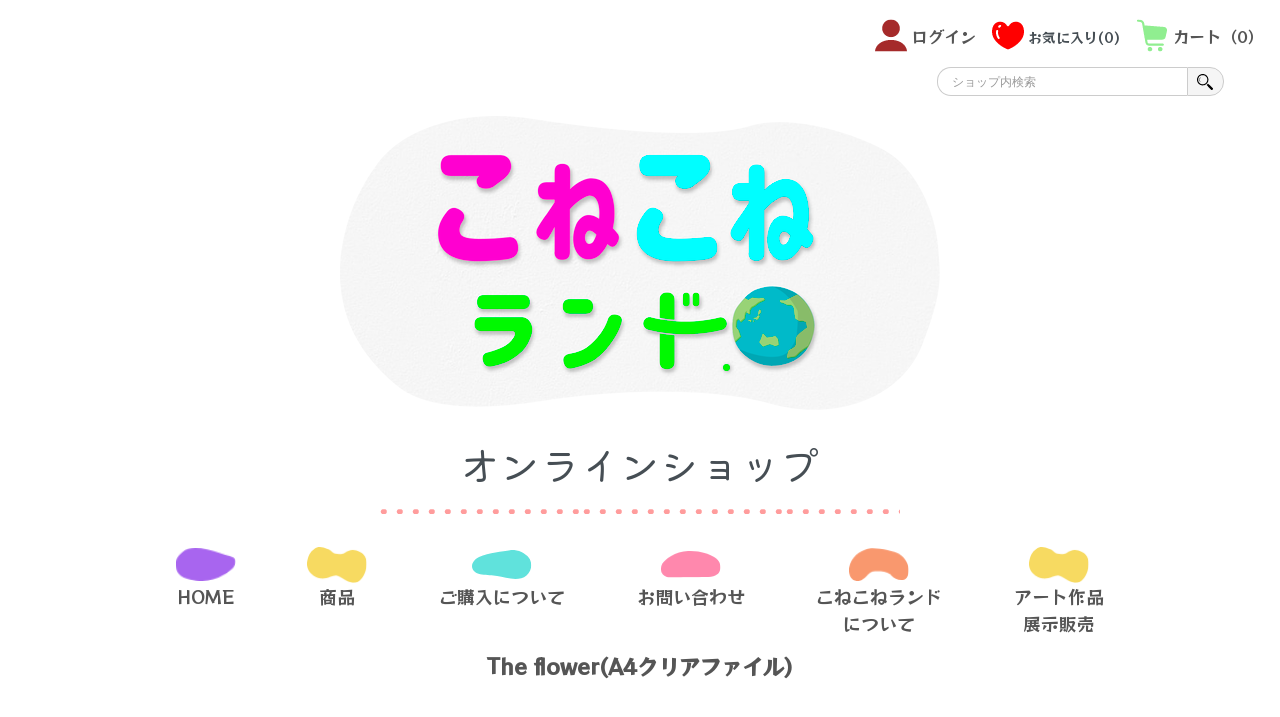

--- FILE ---
content_type: text/html; charset=EUC-JP
request_url: https://shop.coneconeland.com/?pid=171396162
body_size: 10702
content:
<!DOCTYPE html PUBLIC "-//W3C//DTD XHTML 1.0 Transitional//EN" "http://www.w3.org/TR/xhtml1/DTD/xhtml1-transitional.dtd">
<html xmlns:og="http://ogp.me/ns#" xmlns:fb="http://www.facebook.com/2008/fbml" xmlns:mixi="http://mixi-platform.com/ns#" xmlns="http://www.w3.org/1999/xhtml" xml:lang="ja" lang="ja" dir="ltr">
<head>
<meta http-equiv="content-type" content="text/html; charset=euc-jp" />
<meta http-equiv="X-UA-Compatible" content="IE=edge,chrome=1" />
<title>The flower(A4クリアファイル) - こねこねランドオンラインショップ</title>
<meta name="Keywords" content="The flower(A4クリアファイル),こねこねらんど,粘土,ねんど,こねこねランド,クレイアート" />
<meta name="Description" content="こねこねランド公式ネットショップです。子どものおもちゃや知育や親子で楽しめる商品を扱っています。親子ねんど教室も開催するなど実績もあります。子供だけでなく大人・お年寄りまで自由で楽しい粘土体験をしませんか。" />
<meta name="Author" content="金田みちよ" />
<meta name="Copyright" content="こねこねランド" />
<meta http-equiv="content-style-type" content="text/css" />
<meta http-equiv="content-script-type" content="text/javascript" />
<link rel="stylesheet" href="https://shop.coneconeland.com/css/framework/colormekit.css" type="text/css" />
<link rel="stylesheet" href="https://shop.coneconeland.com/css/framework/colormekit-responsive.css" type="text/css" />
<link rel="stylesheet" href="https://img15.shop-pro.jp/PA01238/091/css/5/index.css?cmsp_timestamp=20250526171133" type="text/css" />
<link rel="stylesheet" href="https://img15.shop-pro.jp/PA01238/091/css/5/product.css?cmsp_timestamp=20250526171133" type="text/css" />

<link rel="alternate" type="application/rss+xml" title="rss" href="https://shop.coneconeland.com/?mode=rss" />
<link rel="alternate" media="handheld" type="text/html" href="https://shop.coneconeland.com/?prid=171396162" />
<link rel="shortcut icon" href="https://img15.shop-pro.jp/PA01238/091/favicon.ico?cmsp_timestamp=20240419125430" />
<script type="text/javascript" src="//ajax.googleapis.com/ajax/libs/jquery/1.11.0/jquery.min.js" ></script>
<meta property="og:title" content="The flower(A4クリアファイル) - こねこねランドオンラインショップ" />
<meta property="og:description" content="こねこねランド公式ネットショップです。子どものおもちゃや知育や親子で楽しめる商品を扱っています。親子ねんど教室も開催するなど実績もあります。子供だけでなく大人・お年寄りまで自由で楽しい粘土体験をしませんか。" />
<meta property="og:url" content="https://shop.coneconeland.com?pid=171396162" />
<meta property="og:site_name" content="こねこねランドオンラインショップ" />
<meta property="og:image" content="https://img15.shop-pro.jp/PA01238/091/product/171396162.jpg?cmsp_timestamp=20221125174944"/>
<meta property="og:type" content="product" />
<meta property="product:price:amount" content="600" />
<meta property="product:price:currency" content="JPY" />
<meta property="product:product_link" content="https://shop.coneconeland.com?pid=171396162" />
<!-- Google tag (gtag.js) -->
<script async src="https://www.googletagmanager.com/gtag/js?id=G-C1JBJLPXE0"></script>
<script>
  window.dataLayer = window.dataLayer || [];
  function gtag(){dataLayer.push(arguments);}
  gtag('js', new Date());

  gtag('config', 'G-C1JBJLPXE0');
</script>

<link rel="preconnect" href="https://fonts.gstatic.com">
<link href="https://fonts.googleapis.com/css2?family=Kiwi+Maru&family=RocknRoll+One&display=swap" rel="stylesheet">
<script>
  var Colorme = {"page":"product","shop":{"account_id":"PA01238091","title":"\u3053\u306d\u3053\u306d\u30e9\u30f3\u30c9\u30aa\u30f3\u30e9\u30a4\u30f3\u30b7\u30e7\u30c3\u30d7"},"basket":{"total_price":0,"items":[]},"customer":{"id":null},"inventory_control":"none","product":{"shop_uid":"PA01238091","id":171396162,"name":"The flower(A4\u30af\u30ea\u30a2\u30d5\u30a1\u30a4\u30eb)","model_number":"","stock_num":null,"sales_price":600,"sales_price_including_tax":600,"variants":[],"category":{"id_big":2837794,"id_small":0},"groups":[],"members_price":600,"members_price_including_tax":600}};

  (function() {
    function insertScriptTags() {
      var scriptTagDetails = [];
      var entry = document.getElementsByTagName('script')[0];

      scriptTagDetails.forEach(function(tagDetail) {
        var script = document.createElement('script');

        script.type = 'text/javascript';
        script.src = tagDetail.src;
        script.async = true;

        if( tagDetail.integrity ) {
          script.integrity = tagDetail.integrity;
          script.setAttribute('crossorigin', 'anonymous');
        }

        entry.parentNode.insertBefore(script, entry);
      })
    }

    window.addEventListener('load', insertScriptTags, false);
  })();
</script>
<script async src="https://zen.one/analytics.js"></script>
</head>
<body>
<meta name="colorme-acc-payload" content="?st=1&pt=10029&ut=171396162&at=PA01238091&v=20260201074241&re=&cn=3e82b48c0f23025c3e919430ab652f70" width="1" height="1" alt="" /><script>!function(){"use strict";Array.prototype.slice.call(document.getElementsByTagName("script")).filter((function(t){return t.src&&t.src.match(new RegExp("dist/acc-track.js$"))})).forEach((function(t){return document.body.removeChild(t)})),function t(c){var r=arguments.length>1&&void 0!==arguments[1]?arguments[1]:0;if(!(r>=c.length)){var e=document.createElement("script");e.onerror=function(){return t(c,r+1)},e.src="https://"+c[r]+"/dist/acc-track.js?rev=3",document.body.appendChild(e)}}(["acclog001.shop-pro.jp","acclog002.shop-pro.jp"])}();</script><script type="text/javascript">
  // viewport
  var viewport = document.createElement('meta');
  viewport.setAttribute('name', 'viewport');
  viewport.setAttribute('content', 'width=device-width, initial-scale=1.0, maximum-scale=1.0');
  document.getElementsByTagName('head')[0].appendChild(viewport);
</script>
<div id="page-wrapper" class="product">
  <div class="visible-phone">
    <div class="dropdown-wrapper header-link header-dropdown">
      <ul class="dropdown-nav">
        <li class="view-cart">
          <a href="https://shop.coneconeland.com/?mode=myaccount" ><svg viewBox="0 0 512 512" class="svg-icon icon-white"><use xlink:href="#member"></use></svg>ログイン</a>
          <a href="?mode=f1">            <svg viewBox="0 0 512 512" class="svg-icon icon-white"><use xlink:href="#haert"></use></svg>お気に入り</a>
          <a href="https://shop.coneconeland.com/cart/proxy/basket?shop_id=PA01238091&shop_domain=shop.coneconeland.com"><svg viewBox="0 0 512 512" class="svg-icon icon-white"><use xlink:href="#cart"></use></svg>カート</a>
        </li>
        <li><a href="http://shop.coneconeland.com/">ホーム</a></li>
        <li><a href="/?mode=srh&amp;cid=&amp;keyword=">商品</a></li>
        <li><a href="https://shop.coneconeland.com/?mode=sk">ご購入について</a></li>
        <li><a href="https://coneconeland.shop-pro.jp/customer/inquiries/new">お問い合わせ</a></li>
        <li><a href="https://coneconeland.com/about/">こねこねランドについて</a></li>
				<li><a href="https://coneconeland.myshopify.com/">アート作品展示販売</a></li>
        <li>
          
          <form class="header_search" action="https://shop.coneconeland.com/" method="GET" >
            <input type="hidden" name="mode" value="srh" />
            <input type="text" name="keyword" placeholder="ショップ内検索"/><button class="btn btn-xs"><svg viewBox="0 0 512 512" class="svg-icon icon-black"><use xlink:href="#search"></use></svg></button>
          </form>
      

        </li>
      </ul>

      <span class="btn-dropdown">メニュー<i class="icon-lg-w icon-list pull-right"></i></span>
    </div>
  </div>
  <div id="wrapper" class="container">
    <div id="header-wrapper">
      <div class="row hidden-phone header-line-nav">
        <ul class="font-rock">
          <li class="header-link">
            <a href="https://shop.coneconeland.com/?mode=myaccount" ><svg viewBox="0 0 512 512" class="svg-icon icon-brown"><use xlink:href="#member"></use></svg>ログイン</a>
          </li>
          <li class="header-link">
                         <svg viewBox="0 0 512 512" class="svg-icon icon-red"><use xlink:href="#haert"></use></svg>お気に入り(0)
                      </li>
          <li class="header-link">
            <a href="https://shop.coneconeland.com/cart/proxy/basket?shop_id=PA01238091&shop_domain=shop.coneconeland.com">
              <svg viewBox="0 0 512 512" class="svg-icon icon-lightgreen"><use xlink:href="#cart"></use></svg>カート（0）
            </a>
          </li>
        </ul>
      </div>
      
      <form class="header_search hidden-phone" action="https://shop.coneconeland.com/" method="GET" >
        <input type="hidden" name="mode" value="srh" />
        <input type="text" name="keyword" placeholder="ショップ内検索"/><button class="btn btn-xs"><svg viewBox="0 0 512 512" class="svg-icon icon-black"><use xlink:href="#search"></use></svg></button>
      </form>
      
            <h1 id="header-logo" class="shop-logo header-link font-rock"><a href="http://shop.coneconeland.com/"><img src="https://img15.shop-pro.jp/PA01238/091/PA01238091.png?cmsp_timestamp=20240419125430" alt="こねこねランドオンラインショップ" /></a></h1>
      <div class="shop-name"> オンラインショップ </div>
      
      <div id="header-global-nav" class="header-link font-rock hidden-phone">
        <ul class="inline">
          <li><a class="home" href="http://shop.coneconeland.com/">HOME</a></li>
          <li><a class="item" href="/?mode=srh&amp;cid=&amp;keyword=">商品</a></li>
          <li><a class="howto" href="https://shop.coneconeland.com/?mode=sk">ご購入について</a></li>
          <li><a class="contact" href="https://coneconeland.shop-pro.jp/customer/inquiries/new">お問い合わせ</a></li>
          <li><a class="about" href="https://coneconeland.com/about/">こねこねランド<br>について</a></li>
					<li><a class="item" href="https://coneconeland.myshopify.com//">アート作品<br>展示販売</a></li>
        </ul>
      </div>
    </div>
    <div id="sticky-nav" class="font-rock hidden-phone">
      <ul class="pageLink">
        <li><a class="home" href="http://shop.coneconeland.com/">HOME</a></li>
        <li><a class="item" href="/?mode=srh&amp;cid=&amp;keyword=">商品</a></li>
        <li><a class="howto" href="https://shop.coneconeland.com/?mode=sk">ご購入について</a></li>
        <li><a class="contact" href="https://coneconeland.shop-pro.jp/customer/inquiries/new">お問い合わせ</a></li>
        <li><a class="about" href="https://coneconeland.com/about/">こねこねランド<br>について</a></li>
      </ul>
      <ul class="functionLink">
        <li>
          <a href="https://shop.coneconeland.com/?mode=myaccount" ><svg viewBox="0 0 512 512" class="svg-icon icon-brown"><use xlink:href="#member"></use></svg><div>ログイン</div></a>
        </li>
        <li>
                      <svg viewBox="0 0 512 512" class="svg-icon icon-red"><use xlink:href="#haert"></use></svg><div>お気に入り(0)</div>
                  </li>
        <li>
          <a href="https://shop.coneconeland.com/cart/proxy/basket?shop_id=PA01238091&shop_domain=shop.coneconeland.com">
            <svg viewBox="0 0 512 512" class="svg-icon icon-lightgreen"><use xlink:href="#cart"></use></svg><div>カート（0）</div>
          </a>
        </li>
      </ul>
    </div>
    <div id="container">
      <div id="product">
      <form name="product_form" method="post" action="https://shop.coneconeland.com/cart/proxy/basket/items/add">

      <h2 class="ttl-h2">The flower(A4クリアファイル)</h2>
      <ul class="inline unstyled product-order-price">
                <li>600円(内税)</li>
              </ul>

      
      <div class="product-image">
        <div class="product-image-main">
                      <img src="https://img15.shop-pro.jp/PA01238/091/product/171396162.jpg?cmsp_timestamp=20221125174944" class="mainImage" />
                  </div>
              </div>
      

      <div class="content-wrap">
        
                  <div class="product-order-exp clearfix">
            「The flower」のA4サイズ、クリアファイルです。
          </div>
                

        <div class="product-information">
          <div class="product-order">
            <table class="table product-order-spec">
                                                      </table>
            <table class="table product-order-spec">
                                                          <tr>
                  <th>購入数</th>
                  <td>
                    <div class="input-prepend input-append">
                      <a href="javascript:f_change_num2(document.product_form.product_num,'0',1,null);" class="btn btn-01 visible-phone">
                        <i class="icon-lg-w icon-minus"></i>
                      </a>
                      <input type="text" name="product_num" value="1" class="product-init-num" />
                      <a href="javascript:f_change_num2(document.product_form.product_num,'1',1,null);" class="btn btn-01 visible-phone">
                        <i class="icon-lg-w icon-plus"></i>
                      </a>
                    </div>
                    <span class="product-unit"></span>
                  </td>
                </tr>
                          </table>
            <div class="row product-order-input">
                              <span class="disable_cartin">
                  <button type="submit" class="btn btn-01 btn-lg btn-addcart font-mincho">
                    <i class="icon-lg-w icon-cart"></i>カートに入れる
                  </button>
                </span>
                                            <div class="product-list__fav-items">
                <button type="button" class="favorite-button"  data-favorite-button-selector="DOMSelector" data-product-id="171396162" data-added-class="fav-items">
                  <svg viewBox="0 0 512 512" class="svg-icon"><use xlink:href="#haert"></use></svg> お気に入り
                </button>
              </div>
              <p class="stock_error"></p>
            </div>
          </div>
          <div class="product-info-lst container-section">
            <ul class="unstyled">
                            <li><a href="https://shop.coneconeland.com/?mode=sk#info">特定商取引法に基づく表記（返品等）</a></li>
            </ul>
          </div>
        </div>
      </div>


      
      <input type="hidden" name="user_hash" value="4f6269bda25faaf3223c0b1f16e2344e"><input type="hidden" name="members_hash" value="4f6269bda25faaf3223c0b1f16e2344e"><input type="hidden" name="shop_id" value="PA01238091"><input type="hidden" name="product_id" value="171396162"><input type="hidden" name="members_id" value=""><input type="hidden" name="back_url" value="https://shop.coneconeland.com/?pid=171396162"><input type="hidden" name="reference_token" value="e54ec39969404b2ebc210e71af8ad6f7"><input type="hidden" name="shop_domain" value="shop.coneconeland.com">
    </form>
  </div>


<script type="text/javascript">
  $(function () {
    $('.product-init-num').change(function(){
      var txt  = $(this).val();
      var han = txt.replace(/[Ａ-Ｚａ-ｚ０-９]/g,function(s){return String.fromCharCode(s.charCodeAt(0)-0xFEE0)});
      $(this).val(han);
    });

    $('img.thumb').click(function(){
      $(this).parent().siblings().removeClass('thumb-active');
      var selectedSrc = $(this).attr('src');
      $('img.mainImage').stop().fadeOut(200,
        function(){
          $('img.mainImage').attr('src', selectedSrc);
          $('img.mainImage').fadeIn(200);
        }
      );
      $(this).parent().addClass('thumb-active');
    });
  });
</script>    </div>
  </div>
  <div id="footer-wrapper">
    <nav class="footerNav">
      <ul>
        <li><a href="http://shop.coneconeland.com/">ショッピングトップ</a></li>
        <li><a href="https://shop.coneconeland.com/?mode=sk">ご購入について</a></li>
        <li><a href="https://shop.coneconeland.com/?mode=sk#info">特定商取引法に基づく表記</a></li>
        <li><a href="https://shop.coneconeland.com/?mode=privacy">プライバシーポリシー</a></li>
        <li><a href="https://coneconeland.shop-pro.jp/customer/inquiries/new">お問い合わせ</a></li>
      </ul>
    </nav>
  <div class="copyright">&#169; Copyright こねこねランド</div>
  </div>
  <div id="pagetop" class="hidden-phone">
    <a href="#wrapper" class="btn-pagetop font-rock"><i class="icon-lg-b icon-chevron_up"></i>ページトップ</a>
  </div>
</div>
<script src="https://img.shop-pro.jp/tmpl_js/77/jquery.tile.js"></script>
<script src="https://img.shop-pro.jp/tmpl_js/77/smoothscroll.js"></script>
<script type="text/javascript">
$(function() {

  // dropdown nav
  $('.btn-dropdown').click(function () {
    $(this).parent().children('.dropdown-nav').slideToggle('fast');
    $(this).toggleClass('btn-dropdown-close');
    $('.icon-list', this).toggleClass('icon-chevron_thin_up');
  });

  function window_size_switch_func() {
    // header dropdown nav position
    $(window).scroll(function () {
      var switch_pos = $('#page-wrapper').offset().top;
      if(switch_pos == 0) {
        $('.header-dropdown').addClass('affix');
      } else {
        $('.header-dropdown').removeClass('affix');
        if(switch_pos <= $(window).scrollTop()) {
          $('.header-dropdown').addClass('affix');
        } else {
          $('.header-dropdown').removeClass('affix');
        }
      }
    });
    // product list
    $(window).load(function () {
      $('.prd-lst-unit').tile();
      $('.grp-lst-unit').tile();
    });
    if($(window).width() > 768) {
      // pagetop
      $(window).scroll(function () {
        if($(this).scrollTop() > 200) {
          $('#pagetop').fadeIn('fast');
        } else {
          $('#pagetop').fadeOut('fast');
        }
      });
      // product option switch -> table
      $('#prd-opt-table').html($('.prd-opt-table').html());
      $('#prd-opt-table table').addClass('table-bordered');
      $('#prd-opt-select').empty();
    } else {
      // product option switch -> select
      $('#prd-opt-table').empty();
      if($('#prd-opt-select > *').size() == 0) {
        $('#prd-opt-select').append($('.prd-opt-select').html());
      }
    }
  }
  window_size_switch_func();
  $(window).resize(function () {
    window_size_switch_func();
  });

  $('.favorite-button').on('click',function(){
    window.location.reload();
  });
});
</script>
<!--[if lt IE 9]>
<script type="text/javascript">
  $(function (){
    $('#wrapper').addClass('ie_wrapper');
  });
</script>
<![endif]-->
<svg style="display: none;">
	<defs>
		<symbol id="haert" viewBox="0 0 512 512">
			<g>
        <path class="st0" d="M377.886,35.146c-53.546,0.984-85.225,32.654-106.448,63.85c-3.864,5.78-9.665,9.494-15.444,9.643
          c-5.779-0.149-11.57-3.863-15.433-9.643C219.328,67.8,187.659,36.13,134.103,35.146C63.83,33.711,0,84.848,0,197.728
          c0,111.276,95.681,190.228,154.694,230.437c38.755,26.532,87.484,45.989,87.484,45.989c4.494,1.444,11.42,2.729,13.816,2.729
          c2.408,0,9.333-1.284,13.817-2.729c0,0,48.729-19.458,87.493-45.989C416.319,387.956,512,309.003,512,197.728
          C512,84.848,448.159,33.711,377.886,35.146z M116.711,308.811c-7.245,5.158-17.274,3.478-22.442-3.746
          c-13.133-18.388-22.882-39.236-26.778-62.3c-2.066-12.34-3.158-23.803-3.158-34.484c0-10.735,1.103-20.709,3.49-29.903
          c2.248-8.583,11.045-13.731,19.628-11.494c8.594,2.248,13.742,11.045,11.494,19.628c-1.563,5.961-2.451,13.228-2.451,21.768
          c0,8.498,0.867,18.216,2.718,29.132c2.955,17.478,10.371,33.714,21.245,48.964C125.616,293.613,123.936,303.652,116.711,308.811z
           M138.491,116.464c-5.062,3.061-8.776,6.293-11.526,9.686c-5.609,6.881-15.733,7.919-22.636,2.311
          c-6.871-5.608-7.908-15.732-2.3-22.624c5.383-6.614,12.094-12.223,19.81-16.889c7.609-4.603,17.499-2.162,22.079,5.436
          C148.52,101.983,146.09,111.883,138.491,116.464z" style="fill: currentColor;"></path>
      </g>
		</symbol>
		<symbol id="cart" viewBox="0 0 512 512">
			<g>
        <path class="st0" d="M486.998,140.232c-8.924-12.176-22.722-19.878-37.785-21.078l-311.616-24.68l-5.665-32.094
          c-5.179-29.305-28.497-51.998-57.932-56.352l-5.662-0.845L34.65,0.185c-9.385-1.378-18.118,5.09-19.51,14.475
          c-1.395,9.393,5.086,18.127,14.471,19.514v-0.008l39.357,5.834l0.009,0.026c14.788,2.164,26.526,13.586,29.131,28.324
          l53.338,302.302c5.005,28.375,29.647,49.047,58.461,49.056h219.192c9.49,0,17.176-7.694,17.176-17.172
          c0-9.486-7.686-17.18-17.176-17.18H209.906c-12.133,0.009-22.536-8.725-24.642-20.672l-7.461-42.299h244.342
          c24.189,0,45.174-16.691,50.606-40.262l22.967-99.523C499.118,167.887,495.93,152.424,486.998,140.232z" style="fill: currentColor;"></path>
        <path class="st0" d="M223.012,438.122c-20.402,0-36.935,16.554-36.935,36.948c0,20.394,16.533,36.931,36.935,36.931
          c20.401,0,36.944-16.537,36.944-36.931C259.955,454.676,243.413,438.122,223.012,438.122z" style="fill: currentColor;"></path>
        <path class="st0" d="M387.124,438.122c-20.406,0-36.935,16.554-36.935,36.948c0,20.394,16.529,36.931,36.935,36.931
          c20.402,0,36.944-16.537,36.944-36.931C424.068,454.676,407.526,438.122,387.124,438.122z" style="fill: currentColor;"></path>
      </g>
		</symbol>
		<symbol id="member" viewBox="0 0 512 512">
			<g>
        <path class="st0" d="M255.988,282.537c78.002,0,141.224-63.221,141.224-141.213c0-77.982-63.222-141.213-141.224-141.213
          c-77.99,0-141.203,63.23-141.203,141.213C114.785,219.316,177.998,282.537,255.988,282.537z" style="fill: currentColor;"></path>
        <path class="st0" d="M503.748,468.222C473.826,376.236,364.008,326.139,256,326.139c-108.02,0-217.828,50.098-247.75,142.084
          c-4.805,14.74-7.428,29.387-8.25,43.666h512C511.166,497.609,508.553,482.963,503.748,468.222z" style="fill: currentColor;"></path>
      </g>
		</symbol>
    <symbol id="facebook" viewBox="0 0 512 512">
      <g>
        <path d="M2404.861,3880.193H2163.344c-74.732,0-135.529-60.8-135.529-135.531V3503.15c0-74.734,60.8-135.531,135.529-135.531h241.518c74.73,0,135.529,60.8,135.529,135.531v241.512C2540.391,3819.4,2479.592,3880.193,2404.861,3880.193Zm-241.518-498.461a121.552,121.552,0,0,0-121.412,121.418v241.512a121.551,121.551,0,0,0,121.412,121.414h241.518a121.551,121.551,0,0,0,121.412-121.414V3503.15a121.552,121.552,0,0,0-121.412-121.418Z" transform="translate(-2027.814 -3367.619)" style="fill: currentColor;"/>
        <path d="M2349.512,3505.781h39.193v-73.141h-39.193c-41.748,0-66.752,17.457-80.377,32.109-30.422,32.707-30.227,77.527-29.742,87.758v30.875h-73.279v73.145h73.279v189.836h73.143V3656.527h76.17v-73.145h-76.17V3551.5l.061-.965-.143-1.539c-.268-6.1,1.064-24.766,10.406-34.605C2324.877,3512.262,2331.027,3505.781,2349.512,3505.781Z" transform="translate(-1970.871 -3340.844)" style="fill: currentColor;"/>
      </g>
    </symbol>
    <symbol id="instagram" viewBox="0 0 512 512">
      <path d="M2904.314,3880.488H2662.662c-74.777,0-135.609-60.832-135.609-135.605V3503.227c0-74.773,60.832-135.605,135.609-135.605h241.652c74.773,0,135.609,60.832,135.609,135.605v241.656C3039.924,3819.656,2979.088,3880.488,2904.314,3880.488Zm-241.652-498.742a121.619,121.619,0,0,0-121.484,121.48v241.656a121.619,121.619,0,0,0,121.484,121.48h241.652a121.622,121.622,0,0,0,121.484-121.48V3503.227a121.622,121.622,0,0,0-121.484-121.48Z" transform="translate(-2527.053 -3367.621)" style="fill: currentColor;"/>
      <g transform="translate(57.496 57.498)">
        <path d="M2863.086,3806.2H2670.307a102.666,102.666,0,0,1-102.551-102.547V3510.873a102.663,102.663,0,0,1,102.551-102.547h192.779a102.661,102.661,0,0,1,102.547,102.547v192.781A102.664,102.664,0,0,1,2863.086,3806.2Zm-192.779-367.125a71.876,71.876,0,0,0-71.8,71.8v192.781a71.872,71.872,0,0,0,71.8,71.789h192.779a71.871,71.871,0,0,0,71.793-71.789V3510.873a71.875,71.875,0,0,0-71.793-71.8Z" transform="translate(-2567.756 -3408.326)" style="fill: currentColor;"/>
        <path d="M2736.352,3671.953a95.037,95.037,0,1,1,95.033-95.035A95.142,95.142,0,0,1,2736.352,3671.953Zm0-159.316a64.281,64.281,0,1,0,64.281,64.281A64.355,64.355,0,0,0,2736.352,3512.637Z" transform="translate(-2537.408 -3377.978)" style="fill: currentColor;"/>
        <circle cx="24.244" cy="24.244" r="24.244" transform="translate(278.999 69.432)" style="fill: currentColor;"/>
      </g>
    </symbol>
    <symbol id="twitter" viewBox="0 0 512 512">
      <g>
        <path d="M2404.861,3880.193H2163.344c-74.732,0-135.529-60.8-135.529-135.531V3503.15c0-74.734,60.8-135.531,135.529-135.531h241.518c74.73,0,135.529,60.8,135.529,135.531v241.512C2540.391,3819.4,2479.592,3880.193,2404.861,3880.193Zm-241.518-498.461a121.552,121.552,0,0,0-121.412,121.418v241.512a121.551,121.551,0,0,0,121.412,121.414h241.518a121.551,121.551,0,0,0,121.412-121.414V3503.15a121.552,121.552,0,0,0-121.412-121.418Z" transform="translate(-2027.814 -3367.619)" style="fill: currentColor;"/>
        <path class="st0" d="M372.432,186c0.084-0.125,0.184-0.238,0.268-0.363c-6.652,2.949-13.713,5.098-21.066,6.436
          c-1.754,0.264-3.52,0.49-5.305,0.627c7.502-4.594,13.53-11.281,17.44-19.215c1.029-1.973,2.025-3.967,2.785-6.062
          c-0.088,0.053-0.184,0.094-0.272,0.146c0.039-0.123,0.11-0.23,0.148-0.354c-8.992,5.332-18.953,9.207-29.556,11.295
          c-8.49-9.047-20.588-14.699-33.975-14.699c-25.709,0-46.549,20.84-46.549,46.545c0,3.348,0.387,6.602,1.057,9.75
          c0.041,0.287,0.064,0.564,0.105,0.853c-34.021-1.717-64.633-16.283-87.131-38.932c-2.988-3.051-5.871-6.219-8.56-9.578
          c-0.014,0.024-0.022,0.047-0.035,0.07c-0.055-0.066-0.117-0.123-0.172-0.19c-4.006,6.875-6.301,14.869-6.301,23.4
          c0,13.328,5.652,25.305,14.631,33.795c1.783,1.756,3.67,3.424,5.734,4.918c-7.502-0.295-14.56-2.357-20.742-5.791
          c-0.002,0.195-0.004,0.389-0.004,0.586c0,18.754,11.174,34.791,27.158,42.164c3.098,1.49,6.324,2.754,9.771,3.558
          c-3.787,0.994-7.754,1.551-11.853,1.551c-2.649,0-5.209-0.31-7.734-0.738c-0.258-0.072-0.543-0.09-0.795-0.172
          c0.012,0.035,0.03,0.066,0.041,0.1c-0.088-0.016-0.184-0.01-0.27-0.026c5.184,16.188,19.004,28.516,36.029,31.59
          c2.365,0.473,4.787,0.766,7.252,0.881c-15.9,12.393-35.89,19.781-57.609,19.781c-3.02,0-5.979-0.244-8.926-0.523
          c-0.68-0.121-1.385-0.166-2.049-0.33c0.129,0.082,0.266,0.152,0.394,0.234c-0.172-0.019-0.351-0.012-0.521-0.031
          c20.598,13.207,45.064,20.912,71.352,20.912c47.303,0,82.695-21.694,104.959-51.446c0.074-0.098,0.156-0.189,0.228-0.287
          c2.129-2.86,4.088-5.809,5.971-8.805c0.387-0.611,0.816-1.195,1.192-1.812c1.736-2.862,3.303-5.795,4.818-8.752
          c0.377-0.736,0.806-1.447,1.17-2.192c1.764-3.6,3.354-7.258,4.789-10.959c0.018-0.043,0.037-0.086,0.055-0.129
          c6.084-15.73,9.254-32.197,9.254-48.054c0-2.02-0.045-4.026-0.135-6.022c7.234-5.223,13.664-11.514,19.152-18.553
          c1.428-1.744,2.842-3.5,4.17-5.324C372.676,185.908,372.551,185.949,372.432,186z" style="fill: currentColor;"></path>
      </g>
  </symbol>
		<symbol id="search" viewBox="0 0 512 512">
		<g>
			<path class="st0" d="M312.069,53.445c-71.26-71.26-187.194-71.26-258.454,0c-71.261,71.26-71.261,187.206,0,258.466
				c71.26,71.26,187.194,71.26,258.454,0S383.329,124.705,312.069,53.445z M286.694,286.536
				c-57.351,57.34-150.353,57.34-207.704-0.011s-57.351-150.353,0-207.693c57.351-57.351,150.342-57.351,207.693,0
				S344.045,229.174,286.694,286.536z" style="fill: currentColor;"></path>
			<path class="st0" d="M101.911,112.531c-29.357,37.725-31.801,89.631-7.321,129.702c1.877,3.087,5.902,4.048,8.978,2.182
				c3.065-1.888,4.037-5.903,2.16-8.978c-21.666-35.456-19.506-81.538,6.469-114.876c2.226-2.837,1.713-6.938-1.135-9.154
				C108.227,109.193,104.125,109.695,101.911,112.531z" style="fill: currentColor;"></path>
			<path class="st0" d="M498.544,447.722l-132.637-129.2c-7.255-7.07-18.84-6.982-26.008,0.174l-21.033,21.033
				c-7.156,7.156-7.234,18.742-0.153,25.986l129.19,132.636c14.346,17.324,35.542,18.35,51.917,1.964
				C516.216,483.951,515.857,462.068,498.544,447.722z" style="fill: currentColor;"></path>
		</g>
		</symbol>
		<symbol id="hamburger" viewBox="0 0 512 512">
			<g>
				<rect y="16" class="st0" width="512" height="96" ></rect>
				<rect y="208" class="st0" width="512" height="96" ></rect>
				<rect y="400" class="st0" width="512" height="96" ></rect>
			</g>
		</symbol>
    <symbol id="sort" viewBox="0 0 512 512">
      <g>
        <path d="M261.294,326.102c-8.3-7.3-21.8-6.2-29.1,2.1l-77,86.8v-346.9c0-11.4-9.4-20.8-20.8-20.8s-20.8,9.4-20.8,20.8v346.9
          l-77-86.8c-8.3-8.3-20.8-9.4-29.1-2.1c-8.3,8.3-9.4,20.8-2.1,29.1l113.4,126.9c8.5,10.5,23.5,8.9,30.2,0l114.4-126.9
          C270.694,347.002,269.694,333.402,261.294,326.102z" style="fill: currentColor;"/>
        <path d="M483.994,134.702l-112.4-126.9c-10-10.1-22.5-10.7-31.2,0l-114.4,126.9c-7.3,8.3-6.2,21.8,2.1,29.1
          c12.8,10.2,25.7,3.2,29.1-2.1l77-86.8v345.9c0,11.4,9.4,20.8,20.8,20.8s20.8-8.3,20.8-19.8v-346.8l77,86.8
          c8.3,8.3,20.8,9.4,29.1,2.1C490.194,155.502,491.294,143.002,483.994,134.702z" style="fill: currentColor;"/>
      </g>
    </symbol>




		<symbol id="arrowUp" viewBox="0 0 512 512">
			<g>
				<path class="st0" d="M473.236,283.232L276.228,10.34C271.535,3.855,264.009,0,255.996,0c-8.013,0-15.539,3.855-20.222,10.34
					l-197,272.901c-4.975,7.692-4.78,17.622,0.497,25.1c5.277,7.478,14.546,11.022,23.464,8.938l96.465-22.53v184.81
					c-0.01,17.896,14.517,32.422,32.43,32.422l128.74,0.02c17.924-0.02,32.44-14.546,32.44-32.45V294.73l96.455,22.548
					c8.909,2.084,18.197-1.451,23.465-8.938C477.998,300.853,478.202,290.922,473.236,283.232z" style="fill: currentColor;"></path>
			</g>
		</symbol>
		<symbol id="circleChevronRight" viewBox="0 0 512 512">
			<g>
				<path class="st0" d="M255.992,0C114.615,0,0,114.615,0,256s114.615,256,255.992,256C397.385,512,512,397.385,512,256
				S397.385,0,255.992,0z M232.213,389.57l-44.097-44.106L277.572,256l-89.456-89.464l44.097-44.097L365.782,256L232.213,389.57z" style="fill: currentColor;"></path>
			</g>
		</symbol>
		<symbol id="circleChevronLeft" viewBox="0 0 512 512">
			<g>
				<path class="st0" d="M256.008,0.001C114.616,0.001,0,114.615,0,256c0,141.385,114.616,255.999,256.008,255.999
				C397.385,511.999,512,397.385,512,256C512,114.615,397.385,0.001,256.008,0.001z M323.884,345.463l-44.098,44.098L146.218,256
				l133.569-133.57l44.098,44.105L234.429,256L323.884,345.463z" style="fill: white;"></path>
			</g>
		</symbol>

		<symbol id="cross" viewBox="0 0 512 512">
		<g>
			<polygon class="st0" points="511.998,70.682 441.315,0 256.002,185.313 70.685,0 0.002,70.692 185.316,256.006 0.002,441.318
			70.69,512 256.002,326.688 441.315,512 511.998,441.318 326.684,256.006 	" style="fill: currentColor;"></polygon>
		</g>
		</symbol>
	</defs>
</svg><script type="text/javascript" src="https://shop.coneconeland.com/js/cart.js" ></script>
<script type="text/javascript" src="https://shop.coneconeland.com/js/async_cart_in.js" ></script>
<script type="text/javascript" src="https://shop.coneconeland.com/js/product_stock.js" ></script>
<script type="text/javascript" src="https://shop.coneconeland.com/js/js.cookie.js" ></script>
<script type="text/javascript" src="https://shop.coneconeland.com/js/favorite_button.js" ></script>
</body></html>

--- FILE ---
content_type: text/css
request_url: https://img15.shop-pro.jp/PA01238/091/css/5/index.css?cmsp_timestamp=20250526171133
body_size: 17388
content:
@charset "UTF-8";
#page-wrapper {
  position: relative;
  width: 100%;
  overflow: hidden;
}

.container {
  max-width: 1280px;
  width: 100%;
  padding-left: 0!important;
  padding-right: 0!important;
}

textarea,
input[type="text"],
input[type="password"],
input[type="datetime"],
input[type="datetime-local"],
input[type="date"],
input[type="month"],
input[type="time"],
input[type="week"],
input[type="number"],
input[type="email"],
input[type="url"],
input[type="search"],
input[type="tel"],
input[type="color"],
.uneditable-input {
  border: 1px solid #ccc;
  background-color: #fff;
}

textarea:focus,
input[type="text"]:focus,
input[type="password"]:focus,
input[type="datetime"]:focus,
input[type="datetime-local"]:focus,
input[type="date"]:focus,
input[type="month"]:focus,
input[type="time"]:focus,
input[type="week"]:focus,
input[type="number"]:focus,
input[type="email"]:focus,
input[type="url"]:focus,
input[type="search"]:focus,
input[type="tel"]:focus,
input[type="color"]:focus,
.uneditable-input:focus {
  outline: 0;
  outline: thin dotted \9;
  border-color: rgba(82, 168, 236, 0.8);
}

body {
  color: #464e54;
  background-color: #fff;
  font-family: 'Kiwi Maru', serif;
}

a {
  color: #555555;
}

a:hover {
  color: #888888;
}

h1, h2, h3, h4, h5, h6 {
  font-weight: 600;
}

.ttl-h2 {
  position: relative;
  margin: 0 0 1em;
  text-align: center;
  font-family: 'RocknRoll One', sans-serif;
  color: #555
}
.btn {
  -webkit-border-radius: 0;
  -moz-border-radius: 0;
  border-radius: 0;
}

.btn-01 {
  border: 1px solid #b2a487;
  background-color: #b2a487;
  color: #fff;
  background-color: #b2a487;
}

.btn-01:hover,
.btn-01:focus,
.btn-01:active,
.btn-01.active,
.btn-01.disabled,
.btn-01[disabled] {
  border: 1px solid #ccbc9b;
  background-color: #ccbc9b;
  color: #fff;
  background-color: #ccbc9b;
}

.product-order-num input {
  border-color: #b2a487;
}

.font-rock {
  font-family: 'RocknRoll One', sans-serif;
}
  /*start*/
/*
 * icon
 */
.icon-b,
.icon-w {
  display: inline-block;
  width: 16px;
  height: 16px;
  vertical-align: middle;
  position: relative;

  top: -.11em;
  *display: inline;
  *zoom: 1;
}

.icon-b {
  background-image: url(https://img.shop-pro.jp/tmpl_img/77/icon16_b.png);
}

.icon-w {
  background-image: url(https://img.shop-pro.jp/tmpl_img/77/icon16_w.png);
}
.svg-icon{
  display: inline-block;
  width: 32px;
  height: 37px;
  vertical-align: middle;
  position: relative;
}
.header_search .svg-icon{
  width: 16px;
  height: 16px;
}
.visible-phone .svg-icon{
  width: 20px;
  height: 20px;
}
.svg-icon-50{
  display: inline-block;
  width: 50px;
  height: 50px;
  vertical-align: middle;
  position: relative;
  top: -.11em;
}
.icon-white{
  color: white;
}
.icon-black{
  color: black;
}
.icon-red{
  color: red;
}
.icon-brown{
  color: brown;
}
.icon-lightgreen{
  color: lightgreen;
}
.favorite-button.fav-items{
  color: red;
}
@media  only screen and (-webkit-min-device-pixel-ratio: 2),
        only screen and (min--moz-device-pixel-ratio: 2),
        only screen and (-o-min-device-pixel-ratio: 2 / 1),
        only screen and (min-device-pixel-ratio: 2),
        only screen and (-webkit-min-device-pixel-ratio: 1.5),
        only screen and (min--moz--device-pixel-ratio: 1.5),
        only screen and (min-device-pixel-ratio: 1.5),
        only screen and (min-resolution: 192dpi),
        only screen and (min-resolution: 2dppx) {
  .icon-b,
  .icon-w {
    -webkit-background-size: 368px 320px;
    background-size: 368px 320px;
  }

  .icon-lg-b,
  .icon-lg-w {
    -webkit-background-size: 552px 480px;
    background-size: 552px 480px;
  }

  .icon-b {
    background-image: url(https://img.shop-pro.jp/tmpl_img/77/icon16_2x_b.png);
  }

  .icon-w {
    background-image: url(https://img.shop-pro.jp/tmpl_img/77/icon16_2x_w.png);
  }

  .icon-lg-b {
    background-image: url(https://img.shop-pro.jp/tmpl_img/77/icon24_2x_b.png);
  }

  .icon-lg-w {
    background-image: url(https://img.shop-pro.jp/tmpl_img/77/icon24_2x_w.png);
  }
}

  .icon-cart {
    background-position: -176px -64px;
  }

  .icon-user {
    background-position: -208px -0px;
  }

  .icon-adduser {
    background-position: -240px -0px;
  }

  .icon-logout {
    background-position: -32px -80px;
  }

  .icon-login {
    background-position: -48px -80px;
  }

  /* icon large */
  .icon-twitter {
    background-position: -144px -264px;
  }

  .icon-facebook {
    background-position: -192px -264px;
  }

  .icon-instagram {
    background-position: -168px -288px;
  }

  .icon-mail {
    background-position: -96px -0px;
  }

  .icon-lg-w.icon-cart {
    background-position: -264px -96px;
  }

  .icon-lg-b.icon-chevron_up {
    background-position: -0px -216px;
  }

  .icon-lg-w.icon-plus {
    background-position: -312px -120px;
  }

  .icon-lg-w.icon-minus {
    background-position: -288px -120px;
  }

  .icon-lg-b,
  .icon-lg-w {
    display: inline-block;
    width: 24px;
    height: 24px;
    vertical-align: middle;
    position: relative;
    top: -.1em;
    *display: inline;
    *zoom: 1;
  }

  .icon-lg-b {
    background-image: url(https://img.shop-pro.jp/tmpl_img/77/icon24_b.png);
  }

  .icon-lg-w {
    background-image: url(https://img.shop-pro.jp/tmpl_img/77/icon24_w.png);
  }

  .nowrap{
    display: inline-block;
    white-space: nowrap;
  }
  #wrapper{
    position: relative;
  }

  /*
   * header
   */
  #header-wrapper {
    margin-bottom: 1em;
    background-color: white;
    position: relative;
    z-index: 2;
    text-align: center;
  }
  .header-line-nav{
    padding-top: 20px;
  }
  .header-line-nav .header-link {
    padding: 0;
  }

  .header-link a:hover {
    text-decoration: none;
    opacity: 0.7;
  }

  /* header-line-nav */
  .header-line-nav ul{
    display: flex;
    list-style-type: none;
    justify-content: flex-end;
  }
  .header-line-nav li {
  }

  .header-line-nav a {
    font-size: 16px;
    padding: .6em 1em;
    -webkit-border-radius: 0;
    -moz-border-radius: 0;
    border-radius: 0;
  }

  .header-line-nav svg {
    top: -0.2em;
    margin-right: .3em;
  }

  .btn-viewcart {
    padding: 1px 15px 0 13px;
  }
  /* header_search */
  .header_search{
    width: 100%;
    max-width:400px;
    float: right;
    display: flex;
    justify-content: center;
  }
  .header_search input{
    display: inline-block;
    font-size: 12px;
    width: 90%;
    max-width: 250px;
    height: 29px;
    line-height: 20px;
    padding: 0 14px;
    border-radius: 14px 0 0 14px;
    box-sizing: border-box;
    border-right: none;
  }
  .header_search button{
    display: inline-block;
    font-size: 12px;
    width: 37px;
    height: 29px;
    line-height: 20px;
    border-radius: 0 14px 14px 0;
    box-sizing: border-box;
  }
  /* header logo */
  .shop-logo {
    clear: both;
    margin: 1em 0;
    text-align: center;
    font-size: 24px;
  }
  .shop-name{
    display: inline-block;
    font-size: 40px;
    max-width: 460px;
    background-image: url(https://coneconeland.com/images/shop/border_bottom2.png);
    background-repeat: repeat-x;
    background-position: left bottom;
    padding: 0 2em 0.5em;
  }

  .shop-description {
    font-size: 12px;
    font-weight: normal;
    color: #464e54;
  }

  /* header global nav */
  #header-global-nav {
    margin: 1.8em 0 0;
    text-align: center;
    font-size: 18px;
    font-weight: 400;
  }
  #header-global-nav ul{
    display: flex;
    justify-content: space-around;
    max-width: 1000px;
    margin: auto;
  }
  #header-global-nav li {
    margin: 0;
    padding: 0 1em;
    display: inline-flex;
    justify-content: center;
  }

  #header-global-nav a::before,#sticky-nav .pageLink a::before{
    content: "";
    display: block;
    width: 60px;
    height: 37px;
    margin: auto;
    background-size: contain;
    background-position: center;
    background-repeat: no-repeat;
  }
  #header-global-nav a.home::before,#sticky-nav a.home::before{
    background-image: url(https://coneconeland.com/images/shop/markHome.png);
  }
  #header-global-nav a.item::before,#sticky-nav a.item::before{
    background-image: url(https://coneconeland.com/images/shop/markItem.png);
  }
  #header-global-nav a.howto::before,#sticky-nav a.howto::before{
    background-image: url(https://coneconeland.com/images/shop/markHowto.png);
  }
  #header-global-nav a.contact::before,#sticky-nav a.contact::before{
    background-image: url(https://coneconeland.com/images/shop/markContact.png);
  }
  #header-global-nav a.about::before,#sticky-nav a.about::before{
    background-image: url(https://coneconeland.com/images/shop/markAbout.png);
  }
  @media (max-width: 768px){
    .shop-name{
      font-size: 24px;
    }
  }
  /* incart delivery */
  .incart-delivery {
    float: right;
  }

  .incart-delivery ul {
    margin: 0;
    padding: 10px 12px;
    -webkit-border-radius: 3px;
    -moz-border-radius: 3px;
    border-radius: 3px;
    background-color: #d9edf7;
    color: #31708f;
    list-style: none;
    font-size: 12px;
  }

  #sticky-nav{
    position: fixed;
    top: 0;
    left: 0;
    right: 0;
    z-index: 1;
    width: 100%;
    max-width: 1280px;
    margin: auto;
    font-size: 16px;
    font-weight: 600;
    display: flex;
    justify-content: center;
  }
  #sticky-nav > ul{
    list-style-type: none;
    display: flex;
    justify-content: space-around;
    margin: 0;
    flex-basis: auto;
    flex-grow: 1;
  }
  #sticky-nav li{
    flex-basis: auto;
    padding: 0.5em 0;
    text-align: center;
  }
  #sticky-nav .pageLink{
    background-color: #fff;
  }
  #sticky-nav .functionLink{
    background-color: white;
  }
  #sticky-nav .functionLink a{
    color: black;
  }
  /* Background */


  /* #container */
  .content-wrap{
    max-width: 845px;
    width: calc(100% - 40px);
    margin: 0 auto 40px;
    box-sizing: border-box;
  }

  @media (max-width: 768px){
    .content-wrap{
      width: calc(100% - 20px);
      margin: 0 auto 20px;
    }
  }
  /*
   * product list
   */
   div:not(#recommend-items) > .prd-lst{
    margin-left: 0;
    list-style: none;
    padding: 0 20px;
    background: rgba(255,255,255,0.8);
   }

  .prd-lst-unit {
    margin-bottom: 60px;
    padding: 0 10px;  text-align: center;
  }

  .prd-lst-unit a:hover {
    text-decoration: none;
  }

  .unit-box {
    margin: 10px;
    background-color: transparent;
    padding: 10px;
  }

  .prd-lst-img {
    display: block;
    margin: 0 auto 1em;
  }

  .prd-lst-span {
    display: block;
    margin: .3em 0;
    font-size: 12px;
  }

  .prd-lst-name {
    font-size: 18px;
    font-weight: 600;
    font-family: "Noto Serif JP", serif;
    color: black;
    word-break: keep-all;
  }

  .prd-lst-price {
    color: black;
    font-weight: 600;
    font-size: 1.2em;
  }
  .prd-lst-s_expl{
    text-align: left;
    color: #555;
    font-size: 1.1em;
    margin-top: 1em;
  }
  .prd-lst-regular {
    text-decoration: line-through;
  }

  .prd-lst-discount {
    color: #b81717;
  }

  /* product list sort */
  .prd-lst-sort {
    margin: 3em 0;
    color: #888;
    text-align: center;
    font-size: 16px;
  }
  .product-list__fav-items{
    text-align: center;
  }
  .favorite-button{
    background-color: white;
    border: 1px solid #aaa;
    margin: 10px 0;
    border-radius: 3px;
    color: #aaa;
  }
  .favorite-button:focus{
    outline: none;
  }
  /* prduct list pager */
  .prd-lst-pager ul {
    list-style-type: none;
      display: flex;
      justify-content: space-around;
      align-items: center;
      font-size: 18px;
      max-width: 320px;
      margin: auto;
  }
  .prd-lst-pager-prev,.prd-lst-pager-next{
    font-size: 80%;
    color: #aaa;
  }
  .prd-lst-pos{
    text-align: center;
  }
  .prd-lst-pos b {
    font-size: 18px;
    font-weight: normal;
  }

  /*
   * product
   */
  .product-image-thumb img {
    border: 2px solid #fff;
  }

  .thumb-active img {
    border: 2px solid #b2a487;
  }

  /* go item list */

  .go_itemList a{
    border: 1px solid #707070 ;
    padding: 0.7em;
    width: 170px;
    display: block;
    margin: auto;
    text-align: center;
    font-weight: 600;
  }
  /*
   * footer
   */
  #footer-wrapper {
    padding: 3em 0;
    box-sizing: border-box;
    background-image: url(https://coneconeland.com/images/shop/bgFooterBody.png);
    background-repeat: repeat;
    width: 100%;
    max-width: 1920px;
    margin: auto;
    position: relative;
    margin-top: 69px;
  }
  #footer-wrapper::before{
    content: "";
    width: 100%;
    height: 69px;
    position: absolute;
    top: -69px;
    left: 0;
    background-image: url(https://coneconeland.com/images/shop/bgFooterTop.png);
    background-repeat: no-repeat;
    background-size: cover;
    background-position: center;
  }


  /* footer nav */
  .footerNav{
    max-width: 1200px;
    margin: auto;
  }
  .footerNav ul{
    list-style: none;
    margin: 0;
    display: flex;
    flex-wrap: wrap;
    justify-content: space-around;
  }

  .footerNav li {
    flex-basis: 13em;
  }

  /* copyright */
  .copyright {
    padding: 3em 0 2em;
    margin: 0;
    text-align: center;
    font-size: 12px;
  }


  /* pagetop */
  #pagetop {
    position: fixed;
    right: 0;
    bottom: 0;
    display: none;
  }

  .btn-pagetop {
    display: block;
      padding: 140px 0.2em 0.7em;
      background-image: url(https://coneconeland.com/images/shop/ika.png);
      background-color: transparent;
      background-repeat: no-repeat;
      background-position: center top;
      border: none;
      color: black;
  }

  @media (max-width: 980px) {
    #base_gmoWrapp,
    #gmo_CMSPbar {
      overflow: hidden;
      min-width: 100% !important;
      width: 100% !important;
    }

  }
  @media (max-width: 768px) {
    .hidden-phone{
      display: none;
    }
    #wrapper {
      padding-top: 3em;
    }

    .container {
      width: auto;
    }

    .header-dropdown {
      position: absolute;
      top: 0;
      z-index: 10000;
      width: 100%;
      border-bottom: 1px solid #dbdbdb;
      background-color: #fff;
    }

    .header-dropdown.affix {
      position: fixed;
    }

    .header-dropdown .dropdown-nav li {
      border-bottom: 1px solid #dbdbdb;
      text-align: center;
    }

    .header-dropdown .dropdown-nav a {
      display: block;
      padding: 10px;
    }
    .header-dropdown .dropdown-nav .view-cart{
      display: flex;
      justify-content: space-around;
      background-color: #b2a487;
    }
    .header-dropdown .btn-dropdown {
      padding-left: 34px;
      font-size: 16px;
      line-height: 1.6;
      color: #fff;
      background: #b2a487;
    }

    .header-dropdown .btn-dropdown-close {
      opacity: 0.4;
    }

    .header-dropdown .btn-dropdown i {
      top: 0;
    }
    .header-dropdown .header_search{
      float: none;
      margin: 10px auto;

    }
    .view-cart {
      position: static;
    }

    .view-cart a {
      background-color: #b2a487;
      color: #fff;
    }

    .incart-delivery {
      padding-top: 20px;
      float: none;
    }

    .prd-lst-sort {
      font-size: 14px;
    }

    .footer-primary,
    .footer-secondary {
      padding: 0;
      border: none;
    }

    .footer-nav {
      margin: 0;
      padding: 0;
      border-bottom: 3px double #fff;
    }

    .footer-primary .footer-nav:first-child {
      border-top: 3px double #fff;
    }

    .footer-nav li {
      margin: 0;
      font-size: 14px;
      border-top: 1px solid #fff;
    }

    .footer-nav li:first-child {
      border-top: none;
    }

    .footer-nav li:before {
      display: none;
    }

    .footer-nav a {
      display: block;
      padding: 1em;
      color: #fff;
    }

    .footer-nav a:hover {
      text-decoration: none;
    }

    .icon-b,
    .icon-w {
      display: inline-block;
      width: 24px;
      height: 24px;
      *display: inline;
      *zoom: 1;
    }

    .icon-b {
      background-image: url(https://img.shop-pro.jp/tmpl_img/77/icon24_b.png);
    }

    .icon-w {
      background-image: url(https://img.shop-pro.jp/tmpl_img/77/icon24_w.png);
    }

    .icon-cart {
      background-position: -264px -96px;
    }

    .icon-list {
      background-position: -288px -144px;
    }

    .icon-chevron_thin_up {
      background-position: -192px -216px;
    }
  }
  @media only screen and (max-width: 768px) and (-webkit-min-device-pixel-ratio: 2), only screen and (max-width: 768px) and (min--moz-device-pixel-ratio: 2), only screen and (max-width: 768px) and (-o-min-device-pixel-ratio: 2 / 1), only screen and (max-width: 768px) and (min-device-pixel-ratio: 2), only screen and (max-width: 768px) and (-webkit-min-device-pixel-ratio: 1.5), only screen and (max-width: 768px) and (min--moz--device-pixel-ratio: 1.5), only screen and (max-width: 768px) and (min-device-pixel-ratio: 1.5), only screen and (max-width: 768px) and (min-resolution: 192dpi), only screen and (max-width: 768px) and (min-resolution: 2dppx) {
    .icon-b,
    .icon-lg-b {
      background-image: url(https://img.shop-pro.jp/tmpl_img/77/icon24_2x_b.png);
    }

    .icon-w,
    .icon-lg-w {
      background-image: url(https://img.shop-pro.jp/tmpl_img/77/icon24_2x_w.png);
    }

    .icon-b,
    .icon-w {
      -webkit-background-size: 552px 480px;
      background-size: 552px 480px;
    }
  }
  @media (max-width: 480px) {
    .prd-lst-unit {
      margin-bottom: 30px;
      height: auto !important;
    }
  }
  /* IE&#65533;&#65533; */
  .ie_wrapper.container {
    width: 900px;
    overflow: auto;
  }


--- FILE ---
content_type: text/css
request_url: https://img15.shop-pro.jp/PA01238/091/css/5/product.css?cmsp_timestamp=20250526171133
body_size: 3498
content:
.product-image {
  padding-bottom: 30px;
  text-align: center;
}

.product-image img {
  -webkit-box-shadow: 0 1px 4px rgba(25, 25, 25, 0.2);
  -moz-box-shadow: 0 1px 4px rgba(25, 25, 25, 0.2);
  box-shadow: 0 1px 4px rgba(25, 25, 25, 0.2);
}

.product-image-main {
  margin-bottom: 30px;
}

.product-image-main img {
  border: 1px solid #b2a487;
}

.product-image-thumb ul {
  margin: 0;
}

.product-image-thumb li {
  margin-bottom: 20px;
  padding: 0 10px;
  cursor: pointer;
  width: 150px;
  display: inline-block;
}

.product-image-thumb img {
  display: block;
  margin: 0 auto;
  max-width: 100%;
  max-height: 150px;
}

.product-information {
  background: #fff;
  padding: 30px;
}

.product-order {
  margin: 0 auto 30px;
  max-width: 900px;
}

.product-option-table table {
  margin: 0 auto;
}

.product-option-table th,
.product-option-table td {
  text-align: center;
}

.product-option-table td input[type="radio"] {
  margin-bottom: 5px;
}

.product-order-price {
  margin: 40px 0;
  color: #999;
  text-align: center;
  font-size: 24px;
  line-height: 40px;
}

.product-order-price li {
  margin: 0 10px;
}

.product-order-regular {
  color: #abaaaa;
  text-decoration: line-through;
}

.product-order-discount {
  color: #b81717;
}

.product-order-input {
  margin: 40px 0;
  text-align: center;
}

.product-unit {
  display: inline-block;
  padding-left: 20px;
  font-size: 24px;
  line-height: 40px;
}

.input-prepend {
  display: inline-block;
  margin: 0;
}

.input-prepend .btn {
  padding: 10px;
}

.product-order-select {
  font-size: 24px;
  height: 40px;
  line-height: 40px;
}

input.product-init-num {
  padding: 12px;
  width: 60px;
  text-align: right;
  font-size: 24px;
  line-height: 1;
}

input.text-titles-list__detail-text {
  width: 70%;
  text-align: left;
}

.btn-addcart {
  line-height: 24px;
}

.btn-addcart .icon-lg-w {
  margin-right: .5em;
}

.stock_error,
.product-member-sale-msg {
  margin: 20px 0;
  color: #d3473b;
  font-weight: bold;
  font-size: 16px;
}

.product-order-exp {
  padding: 40px 0;
  margin-bottom: 0;
  border-top: 4px double #b2a487;
  border-bottom: 4px double #b2a487;
  font-size: 18px;
}

.product-order-spec {
  margin: 0 0 50px;
  border: 2px solid #ccc;
  background: #fff;
}

.product-order-spec th {
  width: 30%;
  font-weight: normal;
  border-top: 1px solid #ccc;
  padding: 20px;
}

.product-order-spec td {
  border-top: 1px solid #ccc;
  width: 70%;
  padding: 20px;
}

.product-info-lst {
  text-align: center;
}

.product-info-lst li {
  display: inline;
  margin: 1em;
}

.product-info-lst .social-share {
  display: block;
}

.social-share a {
  margin: 1em;
}

.input-append {
  margin: 0;
}

#option_tbl {
  width: 100%;
}

@media (max-width: 768px) {
  .product-image-main {
    margin-bottom: 20px;
  }

  .product-image-thumb li {
    width: 18%;
  }

  .product-option-select .product-option-unit {
    margin-bottom: 1em;
  }

  .btn-addcart,
  .btn-quick {
    display: block;
    margin-bottom: 20px;
  }

  .btn-addcart {
    padding-top: 1em;
    padding-bottom: 1em;
    width: 100%;
  }

  .product-order-spec th {
    width: 40%;
  }

  .product-order-spec td {
    width: 60%;
  }

  .product-info-lst li {
    display: block;
    margin: 0;
  }

  .product-info-lst a {
    display: block;
    padding: .5em;
  }

  .social-share a {
    display: inline;
  }
}
@media (max-width: 480px) {
  .product-image-thumb li {
    margin-bottom: 10px;
    padding: 0 5px;
  }

  .product-information {
    padding: 0;
    background: transparent;
  }

  .product-order {
    width: 100%;
  }
}
.ie_wrapper .product-order-num .btn {
  display: none;
}
